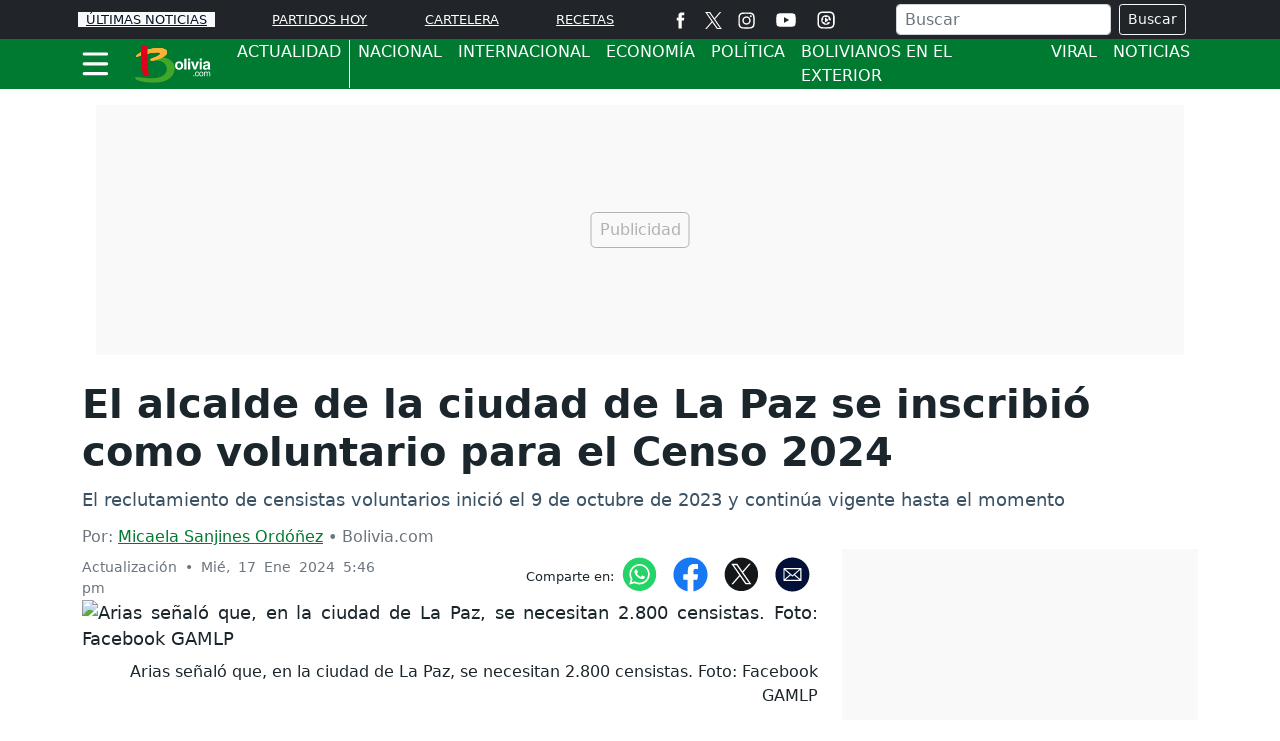

--- FILE ---
content_type: text/html; charset=utf-8
request_url: https://www.google.com/recaptcha/api2/aframe
body_size: 266
content:
<!DOCTYPE HTML><html><head><meta http-equiv="content-type" content="text/html; charset=UTF-8"></head><body><script nonce="3oPf0Xux9gJZ2lg00sJ9Ow">/** Anti-fraud and anti-abuse applications only. See google.com/recaptcha */ try{var clients={'sodar':'https://pagead2.googlesyndication.com/pagead/sodar?'};window.addEventListener("message",function(a){try{if(a.source===window.parent){var b=JSON.parse(a.data);var c=clients[b['id']];if(c){var d=document.createElement('img');d.src=c+b['params']+'&rc='+(localStorage.getItem("rc::a")?sessionStorage.getItem("rc::b"):"");window.document.body.appendChild(d);sessionStorage.setItem("rc::e",parseInt(sessionStorage.getItem("rc::e")||0)+1);localStorage.setItem("rc::h",'1769041034806');}}}catch(b){}});window.parent.postMessage("_grecaptcha_ready", "*");}catch(b){}</script></body></html>

--- FILE ---
content_type: application/javascript; charset=utf-8
request_url: https://fundingchoicesmessages.google.com/f/AGSKWxWTmSFLG-8hCt5Ouyn9SouZSMtDc6Dd3kyDeeVaskeSwRKIy75Vn957ASpFNXjMhY5Jadc_LeR58GqoupLXFo9OijsWE_4jPCnDdDpwv1HU7Oufvphsu-A9jqmZl2mgV1JgnhL4_4EUXtDsuMFKvuR7kMy-kZ75Y0oGmg16hWhnR1Rp0LyINdaenE90/_.banner%20ad./thdgoogleadsense./country_ad./kogeePopupAd./ad-choices-
body_size: -1289
content:
window['73bb7185-af0b-48c8-9d1a-e7bcda830ffb'] = true;